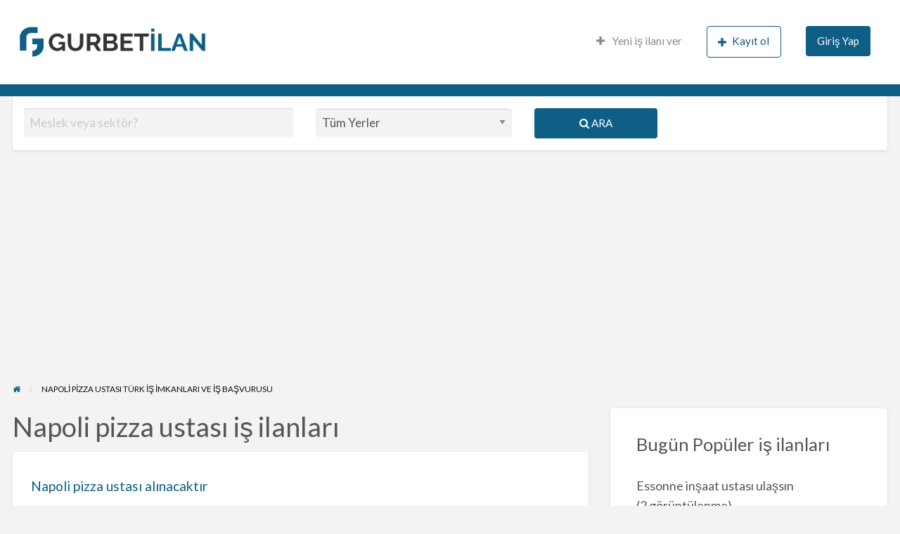

--- FILE ---
content_type: text/html; charset=UTF-8
request_url: https://www.gurbetilan.com/ad-tag/napoli-pizza-ustasi/
body_size: 10966
content:
<style type="text/css" rel="stylesheet">
.no-image{
display:none;
}
</style>

<!DOCTYPE html>
<html lang="tr" prefix="og: https://ogp.me/ns#" class="no-js">
	<head>
		<meta charset="UTF-8">
		<meta name="viewport" content="width=device-width, initial-scale=1">

		<link rel="profile" href="https://gmpg.org/xfn/11">
		<title>Napoli pizza ustası iş ilanları - Türk eleman ve iş arayanlar</title>
	
	<script async src="https://pagead2.googlesyndication.com/pagead/js/adsbygoogle.js?client=ca-pub-2561806946364518"
     crossorigin="anonymous"></script>
	 
	 <script async src="https://fundingchoicesmessages.google.com/i/pub-2561806946364518?ers=1" nonce="vJEa7SANT5LcdvkC-fXutQ"></script><script nonce="vJEa7SANT5LcdvkC-fXutQ">(function() {function signalGooglefcPresent() {if (!window.frames['googlefcPresent']) {if (document.body) {const iframe = document.createElement('iframe'); iframe.style = 'width: 0; height: 0; border: none; z-index: -1000; left: -1000px; top: -1000px;'; iframe.style.display = 'none'; iframe.name = 'googlefcPresent'; document.body.appendChild(iframe);} else {setTimeout(signalGooglefcPresent, 0);}}}signalGooglefcPresent();})();</script>
		
		<!-- Manifest added by SuperPWA - Progressive Web Apps Plugin For WordPress -->
<link rel="manifest" href="/superpwa-manifest.json">
<meta name="theme-color" content="#4769b0">
<meta name="mobile-web-app-capable" content="yes">
<meta name="apple-touch-fullscreen" content="yes">
<meta name="apple-mobile-web-app-title" content="Gurbet ilan">
<meta name="application-name" content="Gurbet ilan">
<meta name="apple-mobile-web-app-capable" content="yes">
<meta name="apple-mobile-web-app-status-bar-style" content="default">
<link rel="apple-touch-icon"  href="https://www.gurbetilan.com/wp-content/uploads/2025/01/192x.png">
<link rel="apple-touch-icon" sizes="192x192" href="https://www.gurbetilan.com/wp-content/uploads/2025/01/192x.png">
<link rel="apple-touch-startup-image" media="screen and (device-width: 320px) and (device-height: 568px) and (-webkit-device-pixel-ratio: 2) and (orientation: landscape)" href="https://www.gurbetilan.com/wp-content/uploads/superpwa-splashIcons/super_splash_screens/icon_1136x640.png"/>
<link rel="apple-touch-startup-image" media="screen and (device-width: 320px) and (device-height: 568px) and (-webkit-device-pixel-ratio: 2) and (orientation: portrait)" href="https://www.gurbetilan.com/wp-content/uploads/superpwa-splashIcons/super_splash_screens/icon_640x1136.png"/>
<link rel="apple-touch-startup-image" media="screen and (device-width: 414px) and (device-height: 896px) and (-webkit-device-pixel-ratio: 3) and (orientation: landscape)" href="https://www.gurbetilan.com/wp-content/uploads/superpwa-splashIcons/super_splash_screens/icon_2688x1242.png"/>
<link rel="apple-touch-startup-image" media="screen and (device-width: 414px) and (device-height: 896px) and (-webkit-device-pixel-ratio: 2) and (orientation: landscape)" href="https://www.gurbetilan.com/wp-content/uploads/superpwa-splashIcons/super_splash_screens/icon_1792x828.png"/>
<link rel="apple-touch-startup-image" media="screen and (device-width: 375px) and (device-height: 812px) and (-webkit-device-pixel-ratio: 3) and (orientation: portrait)" href="https://www.gurbetilan.com/wp-content/uploads/superpwa-splashIcons/super_splash_screens/icon_1125x2436.png"/>
<link rel="apple-touch-startup-image" media="screen and (device-width: 414px) and (device-height: 896px) and (-webkit-device-pixel-ratio: 2) and (orientation: portrait)" href="https://www.gurbetilan.com/wp-content/uploads/superpwa-splashIcons/super_splash_screens/icon_828x1792.png"/>
<link rel="apple-touch-startup-image" media="screen and (device-width: 375px) and (device-height: 812px) and (-webkit-device-pixel-ratio: 3) and (orientation: landscape)" href="https://www.gurbetilan.com/wp-content/uploads/superpwa-splashIcons/super_splash_screens/icon_2436x1125.png"/>
<link rel="apple-touch-startup-image" media="screen and (device-width: 414px) and (device-height: 736px) and (-webkit-device-pixel-ratio: 3) and (orientation: portrait)" href="https://www.gurbetilan.com/wp-content/uploads/superpwa-splashIcons/super_splash_screens/icon_1242x2208.png"/>
<link rel="apple-touch-startup-image" media="screen and (device-width: 414px) and (device-height: 736px) and (-webkit-device-pixel-ratio: 3) and (orientation: landscape)" href="https://www.gurbetilan.com/wp-content/uploads/superpwa-splashIcons/super_splash_screens/icon_2208x1242.png"/>
<link rel="apple-touch-startup-image" media="screen and (device-width: 375px) and (device-height: 667px) and (-webkit-device-pixel-ratio: 2) and (orientation: landscape)" href="https://www.gurbetilan.com/wp-content/uploads/superpwa-splashIcons/super_splash_screens/icon_1334x750.png"/>
<link rel="apple-touch-startup-image" media="screen and (device-width: 375px) and (device-height: 667px) and (-webkit-device-pixel-ratio: 2) and (orientation: portrait)" href="https://www.gurbetilan.com/wp-content/uploads/superpwa-splashIcons/super_splash_screens/icon_750x1334.png"/>
<link rel="apple-touch-startup-image" media="screen and (device-width: 1024px) and (device-height: 1366px) and (-webkit-device-pixel-ratio: 2) and (orientation: landscape)" href="https://www.gurbetilan.com/wp-content/uploads/superpwa-splashIcons/super_splash_screens/icon_2732x2048.png"/>
<link rel="apple-touch-startup-image" media="screen and (device-width: 1024px) and (device-height: 1366px) and (-webkit-device-pixel-ratio: 2) and (orientation: portrait)" href="https://www.gurbetilan.com/wp-content/uploads/superpwa-splashIcons/super_splash_screens/icon_2048x2732.png"/>
<link rel="apple-touch-startup-image" media="screen and (device-width: 834px) and (device-height: 1194px) and (-webkit-device-pixel-ratio: 2) and (orientation: landscape)" href="https://www.gurbetilan.com/wp-content/uploads/superpwa-splashIcons/super_splash_screens/icon_2388x1668.png"/>
<link rel="apple-touch-startup-image" media="screen and (device-width: 834px) and (device-height: 1194px) and (-webkit-device-pixel-ratio: 2) and (orientation: portrait)" href="https://www.gurbetilan.com/wp-content/uploads/superpwa-splashIcons/super_splash_screens/icon_1668x2388.png"/>
<link rel="apple-touch-startup-image" media="screen and (device-width: 834px) and (device-height: 1112px) and (-webkit-device-pixel-ratio: 2) and (orientation: landscape)" href="https://www.gurbetilan.com/wp-content/uploads/superpwa-splashIcons/super_splash_screens/icon_2224x1668.png"/>
<link rel="apple-touch-startup-image" media="screen and (device-width: 414px) and (device-height: 896px) and (-webkit-device-pixel-ratio: 3) and (orientation: portrait)" href="https://www.gurbetilan.com/wp-content/uploads/superpwa-splashIcons/super_splash_screens/icon_1242x2688.png"/>
<link rel="apple-touch-startup-image" media="screen and (device-width: 834px) and (device-height: 1112px) and (-webkit-device-pixel-ratio: 2) and (orientation: portrait)" href="https://www.gurbetilan.com/wp-content/uploads/superpwa-splashIcons/super_splash_screens/icon_1668x2224.png"/>
<link rel="apple-touch-startup-image" media="screen and (device-width: 768px) and (device-height: 1024px) and (-webkit-device-pixel-ratio: 2) and (orientation: portrait)" href="https://www.gurbetilan.com/wp-content/uploads/superpwa-splashIcons/super_splash_screens/icon_1536x2048.png"/>
<link rel="apple-touch-startup-image" media="screen and (device-width: 768px) and (device-height: 1024px) and (-webkit-device-pixel-ratio: 2) and (orientation: landscape)" href="https://www.gurbetilan.com/wp-content/uploads/superpwa-splashIcons/super_splash_screens/icon_2048x1536.png"/>
<link rel="apple-touch-startup-image" media="screen and (device-width: 390px) and (device-height: 844px) and (-webkit-device-pixel-ratio: 3) and (orientation: portrait)" href="https://www.gurbetilan.com/wp-content/uploads/superpwa-splashIcons/super_splash_screens/icon_1170x2532.png"/>
<link rel="apple-touch-startup-image" media="screen and (device-width: 844px) and (device-height: 390px) and (-webkit-device-pixel-ratio: 3) and (orientation: landscape)" href="https://www.gurbetilan.com/wp-content/uploads/superpwa-splashIcons/super_splash_screens/icon_2532x1170.png"/>
<link rel="apple-touch-startup-image" media="screen and (device-width: 926px) and (device-height: 428px) and (-webkit-device-pixel-ratio: 3) and (orientation: landscape)" href="https://www.gurbetilan.com/wp-content/uploads/superpwa-splashIcons/super_splash_screens/icon_2778x1284.png"/>
<link rel="apple-touch-startup-image" media="screen and (device-width: 428px) and (device-height: 926px) and (-webkit-device-pixel-ratio: 3) and (orientation: portrait)" href="https://www.gurbetilan.com/wp-content/uploads/superpwa-splashIcons/super_splash_screens/icon_2532x1170.png"/>
<link rel="apple-touch-startup-image" media="screen and (device-width: 852px) and (device-height: 393px) and (-webkit-device-pixel-ratio: 3) and (orientation: landscape)" href="https://www.gurbetilan.com/wp-content/uploads/superpwa-splashIcons/super_splash_screens/icon_2556x1179.png"/>
<link rel="apple-touch-startup-image" media="screen and (device-width: 393px) and (device-height: 852px) and (-webkit-device-pixel-ratio: 3) and (orientation: portrait)" href="https://www.gurbetilan.com/wp-content/uploads/superpwa-splashIcons/super_splash_screens/icon_1179x2556.png"/>
<link rel="apple-touch-startup-image" media="screen and (device-width: 932px) and (device-height: 430px) and (-webkit-device-pixel-ratio: 3) and (orientation: landscape)" href="https://www.gurbetilan.com/wp-content/uploads/superpwa-splashIcons/super_splash_screens/icon_2796x1290.png"/>
<link rel="apple-touch-startup-image" media="screen and (device-width: 430px) and (device-height: 932px) and (-webkit-device-pixel-ratio: 3) and (orientation: portrait)" href="https://www.gurbetilan.com/wp-content/uploads/superpwa-splashIcons/super_splash_screens/icon_1290x2796.png"/>
<!-- / SuperPWA.com -->
	<style>img:is([sizes="auto" i], [sizes^="auto," i]) { contain-intrinsic-size: 3000px 1500px }</style>
	
<!-- Rank Math&#039;a Göre Arama Motoru Optimizasyonu - https://rankmath.com/ -->
<meta name="robots" content="follow, index, max-snippet:-1, max-video-preview:-1, max-image-preview:large"/>
<link rel="canonical" href="https://www.gurbetilan.com/ad-tag/napoli-pizza-ustasi/" />
<meta property="og:locale" content="tr_TR" />
<meta property="og:type" content="article" />
<meta property="og:title" content="Napoli pizza ustası iş ilanları - Türk eleman ve iş arayanlar" />
<meta property="og:url" content="https://www.gurbetilan.com/ad-tag/napoli-pizza-ustasi/" />
<meta property="og:site_name" content="Gurbetilan.com - Gurbette Türkçe iş ilanları" />
<meta property="article:publisher" content="https://www.facebook.com/gurbetilancom" />
<meta property="og:image" content="https://www.gurbetilan.com/wp-content/uploads/2025/01/sosyalmedya-gurbet.png" />
<meta property="og:image:secure_url" content="https://www.gurbetilan.com/wp-content/uploads/2025/01/sosyalmedya-gurbet.png" />
<meta property="og:image:width" content="1200" />
<meta property="og:image:height" content="630" />
<meta property="og:image:alt" content="yurtdışı iş ilanları" />
<meta property="og:image:type" content="image/png" />
<meta name="twitter:card" content="summary_large_image" />
<meta name="twitter:title" content="Napoli pizza ustası iş ilanları - Türk eleman ve iş arayanlar" />
<meta name="twitter:site" content="@gurbetilancom" />
<meta name="twitter:image" content="https://www.gurbetilan.com/wp-content/uploads/2025/01/sosyalmedya-gurbet.png" />
<script type="application/ld+json" class="rank-math-schema">{"@context":"https://schema.org","@graph":[{"@type":"Organization","@id":"https://www.gurbetilan.com/#organization","name":"Gurbet ilan","sameAs":["https://www.facebook.com/gurbetilancom","https://twitter.com/gurbetilancom"]},{"@type":"WebSite","@id":"https://www.gurbetilan.com/#website","url":"https://www.gurbetilan.com","name":"Gurbetilan.com - Gurbette T\u00fcrk\u00e7e i\u015f ilanlar\u0131","alternateName":"Gurbetilan","publisher":{"@id":"https://www.gurbetilan.com/#organization"},"inLanguage":"tr"},{"@type":"CollectionPage","@id":"https://www.gurbetilan.com/ad-tag/napoli-pizza-ustasi/#webpage","url":"https://www.gurbetilan.com/ad-tag/napoli-pizza-ustasi/","name":"Napoli pizza ustas\u0131 i\u015f ilanlar\u0131 - T\u00fcrk eleman ve i\u015f arayanlar","isPartOf":{"@id":"https://www.gurbetilan.com/#website"},"inLanguage":"tr"}]}</script>
<!-- /Rank Math WordPress SEO eklentisi -->

<link rel='dns-prefetch' href='//fonts.googleapis.com' />
<link rel='dns-prefetch' href='//fonts.gstatic.com' />
<link rel='dns-prefetch' href='//ajax.googleapis.com' />
<link rel='dns-prefetch' href='//apis.google.com' />
<link rel='dns-prefetch' href='//google-analytics.com' />
<link rel='dns-prefetch' href='//www.googletagmanager.com' />
		<link rel="preload" href="https://www.gurbetilan.com/wp-content/themes/classipress4/theme-framework/lib/font-awesome/fonts/fontawesome-webfont.woff2?v=4.7.0" as="font" type="font/woff2" crossorigin="anonymous">
		
<link rel='stylesheet' id='wp-block-library-css' href='https://www.gurbetilan.com/wp-includes/css/dist/block-library/style.min.css' type='text/css' media='all' />
<style id='classic-theme-styles-inline-css' type='text/css'>
/*! This file is auto-generated */
.wp-block-button__link{color:#fff;background-color:#32373c;border-radius:9999px;box-shadow:none;text-decoration:none;padding:calc(.667em + 2px) calc(1.333em + 2px);font-size:1.125em}.wp-block-file__button{background:#32373c;color:#fff;text-decoration:none}
</style>
<style id='global-styles-inline-css' type='text/css'>
:root{--wp--preset--aspect-ratio--square: 1;--wp--preset--aspect-ratio--4-3: 4/3;--wp--preset--aspect-ratio--3-4: 3/4;--wp--preset--aspect-ratio--3-2: 3/2;--wp--preset--aspect-ratio--2-3: 2/3;--wp--preset--aspect-ratio--16-9: 16/9;--wp--preset--aspect-ratio--9-16: 9/16;--wp--preset--color--black: #000000;--wp--preset--color--cyan-bluish-gray: #abb8c3;--wp--preset--color--white: #ffffff;--wp--preset--color--pale-pink: #f78da7;--wp--preset--color--vivid-red: #cf2e2e;--wp--preset--color--luminous-vivid-orange: #ff6900;--wp--preset--color--luminous-vivid-amber: #fcb900;--wp--preset--color--light-green-cyan: #7bdcb5;--wp--preset--color--vivid-green-cyan: #00d084;--wp--preset--color--pale-cyan-blue: #8ed1fc;--wp--preset--color--vivid-cyan-blue: #0693e3;--wp--preset--color--vivid-purple: #9b51e0;--wp--preset--gradient--vivid-cyan-blue-to-vivid-purple: linear-gradient(135deg,rgba(6,147,227,1) 0%,rgb(155,81,224) 100%);--wp--preset--gradient--light-green-cyan-to-vivid-green-cyan: linear-gradient(135deg,rgb(122,220,180) 0%,rgb(0,208,130) 100%);--wp--preset--gradient--luminous-vivid-amber-to-luminous-vivid-orange: linear-gradient(135deg,rgba(252,185,0,1) 0%,rgba(255,105,0,1) 100%);--wp--preset--gradient--luminous-vivid-orange-to-vivid-red: linear-gradient(135deg,rgba(255,105,0,1) 0%,rgb(207,46,46) 100%);--wp--preset--gradient--very-light-gray-to-cyan-bluish-gray: linear-gradient(135deg,rgb(238,238,238) 0%,rgb(169,184,195) 100%);--wp--preset--gradient--cool-to-warm-spectrum: linear-gradient(135deg,rgb(74,234,220) 0%,rgb(151,120,209) 20%,rgb(207,42,186) 40%,rgb(238,44,130) 60%,rgb(251,105,98) 80%,rgb(254,248,76) 100%);--wp--preset--gradient--blush-light-purple: linear-gradient(135deg,rgb(255,206,236) 0%,rgb(152,150,240) 100%);--wp--preset--gradient--blush-bordeaux: linear-gradient(135deg,rgb(254,205,165) 0%,rgb(254,45,45) 50%,rgb(107,0,62) 100%);--wp--preset--gradient--luminous-dusk: linear-gradient(135deg,rgb(255,203,112) 0%,rgb(199,81,192) 50%,rgb(65,88,208) 100%);--wp--preset--gradient--pale-ocean: linear-gradient(135deg,rgb(255,245,203) 0%,rgb(182,227,212) 50%,rgb(51,167,181) 100%);--wp--preset--gradient--electric-grass: linear-gradient(135deg,rgb(202,248,128) 0%,rgb(113,206,126) 100%);--wp--preset--gradient--midnight: linear-gradient(135deg,rgb(2,3,129) 0%,rgb(40,116,252) 100%);--wp--preset--font-size--small: 13px;--wp--preset--font-size--medium: 20px;--wp--preset--font-size--large: 36px;--wp--preset--font-size--x-large: 42px;--wp--preset--spacing--20: 0.44rem;--wp--preset--spacing--30: 0.67rem;--wp--preset--spacing--40: 1rem;--wp--preset--spacing--50: 1.5rem;--wp--preset--spacing--60: 2.25rem;--wp--preset--spacing--70: 3.38rem;--wp--preset--spacing--80: 5.06rem;--wp--preset--shadow--natural: 6px 6px 9px rgba(0, 0, 0, 0.2);--wp--preset--shadow--deep: 12px 12px 50px rgba(0, 0, 0, 0.4);--wp--preset--shadow--sharp: 6px 6px 0px rgba(0, 0, 0, 0.2);--wp--preset--shadow--outlined: 6px 6px 0px -3px rgba(255, 255, 255, 1), 6px 6px rgba(0, 0, 0, 1);--wp--preset--shadow--crisp: 6px 6px 0px rgba(0, 0, 0, 1);}:where(.is-layout-flex){gap: 0.5em;}:where(.is-layout-grid){gap: 0.5em;}body .is-layout-flex{display: flex;}.is-layout-flex{flex-wrap: wrap;align-items: center;}.is-layout-flex > :is(*, div){margin: 0;}body .is-layout-grid{display: grid;}.is-layout-grid > :is(*, div){margin: 0;}:where(.wp-block-columns.is-layout-flex){gap: 2em;}:where(.wp-block-columns.is-layout-grid){gap: 2em;}:where(.wp-block-post-template.is-layout-flex){gap: 1.25em;}:where(.wp-block-post-template.is-layout-grid){gap: 1.25em;}.has-black-color{color: var(--wp--preset--color--black) !important;}.has-cyan-bluish-gray-color{color: var(--wp--preset--color--cyan-bluish-gray) !important;}.has-white-color{color: var(--wp--preset--color--white) !important;}.has-pale-pink-color{color: var(--wp--preset--color--pale-pink) !important;}.has-vivid-red-color{color: var(--wp--preset--color--vivid-red) !important;}.has-luminous-vivid-orange-color{color: var(--wp--preset--color--luminous-vivid-orange) !important;}.has-luminous-vivid-amber-color{color: var(--wp--preset--color--luminous-vivid-amber) !important;}.has-light-green-cyan-color{color: var(--wp--preset--color--light-green-cyan) !important;}.has-vivid-green-cyan-color{color: var(--wp--preset--color--vivid-green-cyan) !important;}.has-pale-cyan-blue-color{color: var(--wp--preset--color--pale-cyan-blue) !important;}.has-vivid-cyan-blue-color{color: var(--wp--preset--color--vivid-cyan-blue) !important;}.has-vivid-purple-color{color: var(--wp--preset--color--vivid-purple) !important;}.has-black-background-color{background-color: var(--wp--preset--color--black) !important;}.has-cyan-bluish-gray-background-color{background-color: var(--wp--preset--color--cyan-bluish-gray) !important;}.has-white-background-color{background-color: var(--wp--preset--color--white) !important;}.has-pale-pink-background-color{background-color: var(--wp--preset--color--pale-pink) !important;}.has-vivid-red-background-color{background-color: var(--wp--preset--color--vivid-red) !important;}.has-luminous-vivid-orange-background-color{background-color: var(--wp--preset--color--luminous-vivid-orange) !important;}.has-luminous-vivid-amber-background-color{background-color: var(--wp--preset--color--luminous-vivid-amber) !important;}.has-light-green-cyan-background-color{background-color: var(--wp--preset--color--light-green-cyan) !important;}.has-vivid-green-cyan-background-color{background-color: var(--wp--preset--color--vivid-green-cyan) !important;}.has-pale-cyan-blue-background-color{background-color: var(--wp--preset--color--pale-cyan-blue) !important;}.has-vivid-cyan-blue-background-color{background-color: var(--wp--preset--color--vivid-cyan-blue) !important;}.has-vivid-purple-background-color{background-color: var(--wp--preset--color--vivid-purple) !important;}.has-black-border-color{border-color: var(--wp--preset--color--black) !important;}.has-cyan-bluish-gray-border-color{border-color: var(--wp--preset--color--cyan-bluish-gray) !important;}.has-white-border-color{border-color: var(--wp--preset--color--white) !important;}.has-pale-pink-border-color{border-color: var(--wp--preset--color--pale-pink) !important;}.has-vivid-red-border-color{border-color: var(--wp--preset--color--vivid-red) !important;}.has-luminous-vivid-orange-border-color{border-color: var(--wp--preset--color--luminous-vivid-orange) !important;}.has-luminous-vivid-amber-border-color{border-color: var(--wp--preset--color--luminous-vivid-amber) !important;}.has-light-green-cyan-border-color{border-color: var(--wp--preset--color--light-green-cyan) !important;}.has-vivid-green-cyan-border-color{border-color: var(--wp--preset--color--vivid-green-cyan) !important;}.has-pale-cyan-blue-border-color{border-color: var(--wp--preset--color--pale-cyan-blue) !important;}.has-vivid-cyan-blue-border-color{border-color: var(--wp--preset--color--vivid-cyan-blue) !important;}.has-vivid-purple-border-color{border-color: var(--wp--preset--color--vivid-purple) !important;}.has-vivid-cyan-blue-to-vivid-purple-gradient-background{background: var(--wp--preset--gradient--vivid-cyan-blue-to-vivid-purple) !important;}.has-light-green-cyan-to-vivid-green-cyan-gradient-background{background: var(--wp--preset--gradient--light-green-cyan-to-vivid-green-cyan) !important;}.has-luminous-vivid-amber-to-luminous-vivid-orange-gradient-background{background: var(--wp--preset--gradient--luminous-vivid-amber-to-luminous-vivid-orange) !important;}.has-luminous-vivid-orange-to-vivid-red-gradient-background{background: var(--wp--preset--gradient--luminous-vivid-orange-to-vivid-red) !important;}.has-very-light-gray-to-cyan-bluish-gray-gradient-background{background: var(--wp--preset--gradient--very-light-gray-to-cyan-bluish-gray) !important;}.has-cool-to-warm-spectrum-gradient-background{background: var(--wp--preset--gradient--cool-to-warm-spectrum) !important;}.has-blush-light-purple-gradient-background{background: var(--wp--preset--gradient--blush-light-purple) !important;}.has-blush-bordeaux-gradient-background{background: var(--wp--preset--gradient--blush-bordeaux) !important;}.has-luminous-dusk-gradient-background{background: var(--wp--preset--gradient--luminous-dusk) !important;}.has-pale-ocean-gradient-background{background: var(--wp--preset--gradient--pale-ocean) !important;}.has-electric-grass-gradient-background{background: var(--wp--preset--gradient--electric-grass) !important;}.has-midnight-gradient-background{background: var(--wp--preset--gradient--midnight) !important;}.has-small-font-size{font-size: var(--wp--preset--font-size--small) !important;}.has-medium-font-size{font-size: var(--wp--preset--font-size--medium) !important;}.has-large-font-size{font-size: var(--wp--preset--font-size--large) !important;}.has-x-large-font-size{font-size: var(--wp--preset--font-size--x-large) !important;}
:where(.wp-block-post-template.is-layout-flex){gap: 1.25em;}:where(.wp-block-post-template.is-layout-grid){gap: 1.25em;}
:where(.wp-block-columns.is-layout-flex){gap: 2em;}:where(.wp-block-columns.is-layout-grid){gap: 2em;}
:root :where(.wp-block-pullquote){font-size: 1.5em;line-height: 1.6;}
</style>
<link rel='stylesheet' id='foundation-css' href='https://www.gurbetilan.com/wp-content/themes/classipress4/assets/css/foundation.min.css' type='text/css' media='all' />
<link rel='stylesheet' id='at-main-css' href='https://www.gurbetilan.com/wp-content/themes/classipress4/assets/css/style.min.css' type='text/css' media='all' />
<style id='at-main-inline-css' type='text/css'>

		/* ClassiPress Header Background Color */
		.header #top-bar-primary {
			background-color: #ffffff;
		}
		.header #top-bar-primary {
			border-bottom: 1px solid #f2f2f2;
		}
	

		/* ClassiPress Primary Header Text Color */
		#top-bar-primary {
			color: #8A8A8A;
		}
	

		/* ClassiPress Footer Background Color */
		#footer {
			background-color: #383838;
		}
	

		/* ClassiPress Header Height */
		.header #top-bar-primary {
			padding-top: 1.5rem;
			padding-bottom: 1.5rem;
		}
	

		/* Header Site Title */
		.header .site-title {
			clip: rect(1px, 1px, 1px, 1px);
			position: absolute;
		}
	

		/* Header Site Tagline */
		.header .site-description {
			clip: rect(1px, 1px, 1px, 1px);
			position: absolute;
		}
	
</style>
<link rel='stylesheet' id='cp-bump-ad-style-css' href='https://www.gurbetilan.com/wp-content/plugins/classipress-bump-ad/style.css' type='text/css' media='all' />
<link rel='stylesheet' id='stripe-handler-ng-style-css' href='https://www.gurbetilan.com/wp-content/plugins/stripe-payments/public/assets/css/public.css' type='text/css' media='all' />
<link rel='stylesheet' id='slick-css' href='https://www.gurbetilan.com/wp-content/themes/classipress4/assets/js/lib/slick/slick.min.css' type='text/css' media='all' />
<link rel='stylesheet' id='slick-theme-css' href='https://www.gurbetilan.com/wp-content/themes/classipress4/assets/js/lib/slick/slick-theme.min.css' type='text/css' media='all' />
<link rel='stylesheet' id='font-awesome-css' href='https://www.gurbetilan.com/wp-content/themes/classipress4/theme-framework/lib/font-awesome/css/font-awesome.min.css' type='text/css' media='all' />
<link rel='stylesheet' id='google-fonts-css' href='//fonts.googleapis.com/css?family=Roboto%3A400%2C500%7CSanchez%7CLato%3A400%2C900' type='text/css' media='all' />
<link rel='stylesheet' id='ecpm_paf_custom_style-css' href='https://www.gurbetilan.com/wp-content/plugins/paid-ad-features/css/ecpm-paf-custom.css' type='text/css' media='all' />
<script type="text/javascript" id="jquery-core-js-extra">
/* <![CDATA[ */
var AppThemes = {"ajaxurl":"\/wp-admin\/admin-ajax.php","current_url":"https:\/\/www.gurbetilan.com\/ad-tag\/napoli-pizza-ustasi\/"};
/* ]]> */
</script>
<script type="text/javascript" src="https://www.gurbetilan.com/wp-includes/js/jquery/jquery.min.js" id="jquery-core-js"></script>
<script type="text/javascript" src="https://www.gurbetilan.com/wp-includes/js/jquery/jquery-migrate.min.js" id="jquery-migrate-js"></script>
<script type="text/javascript" id="jquery-js-after">
/* <![CDATA[ */
var AppThemes = {"ajaxurl":"\/wp-admin\/admin-ajax.php","current_url":"https:\/\/www.gurbetilan.com\/ad-tag\/napoli-pizza-ustasi\/"};
/* ]]> */
</script>
<script type="text/javascript" id="cp-bump-ad-script-js-extra">
/* <![CDATA[ */
var cp_bump_ad = {"ajaxurl":"\/wp-admin\/admin-ajax.php","errbump":"Bir hata olu\u015ftu.","okbump":"\u0130lan yukar\u0131 ta\u015f\u0131nd\u0131!","countbump":"Y\u00fckseltilen ilanlar: "};
/* ]]> */
</script>
<script type="text/javascript" src="https://www.gurbetilan.com/wp-content/plugins/classipress-bump-ad/script.js" id="cp-bump-ad-script-js"></script>
<link rel="https://api.w.org/" href="https://www.gurbetilan.com/wp-json/" /><link rel="alternate" title="JSON" type="application/json" href="https://www.gurbetilan.com/wp-json/wp/v2/ad_tag/8539" />
	<meta name="generator" content="ClassiPress 4.2.8" />
<link rel="alternate" type="application/rss+xml" title="RSS 2.0" href="https://www.gurbetilan.com/feed/?post_type=ad_listing">
<meta property="og:type" content="website" />
<meta property="og:locale" content="tr_TR" />
<meta property="og:site_name" content="Gurbetilan.com - Gurbette Türkçe iş ilanları" />
<meta property="og:image" content="https://www.gurbetilan.com/wp-content/themes/classipress4/assets/images/admin/cp_logo_black.png" />
<meta property="og:url" content="https://www.gurbetilan.com/ad-tag/napoli-pizza-ustasi/" />
<meta property="og:title" content="Napoli pizza ustası" />
<link rel="icon" href="https://www.gurbetilan.com/wp-content/uploads/2025/01/icon-50x50.png" sizes="32x32" />
<link rel="icon" href="https://www.gurbetilan.com/wp-content/uploads/2025/01/icon-250x250.png" sizes="192x192" />
<meta name="msapplication-TileImage" content="https://www.gurbetilan.com/wp-content/uploads/2025/01/icon.png" />
	</head>

	<body class="archive tax-ad_tag term-napoli-pizza-ustasi term-8539 custom-background wp-custom-logo wp-theme-classipress4 theme-blue">

		
		<div class="off-canvas-wrapper">

			<div class="off-canvas-wrapper-inner" data-off-canvas-wrapper>

				
				<div id="content" class="off-canvas-content" data-off-canvas-content>

					
										
<header class="header" role="banner">

	
<div class="custom-header">

		<div class="custom-header-media">

			
		</div>

</div><!-- .custom-header -->

	<div id="first-top-bar" class="top-bar" role="navigation">

	<div class="row column">

	</div><!-- .row -->

</div><!-- .top-bar -->

	<div id="top-bar-primary" class="top-bar" role="navigation">

	<div class="row column">

		<div class="primary-header-wrap">

			<div class="site-branding">

				<a href="https://www.gurbetilan.com/" class="custom-logo-link" rel="home"><img width="380" height="70" src="https://www.gurbetilan.com/wp-content/uploads/2025/01/gurbetilan-logo.png" class="custom-logo" alt="gurbetilan yeni logo" decoding="async" srcset="https://www.gurbetilan.com/wp-content/uploads/2025/01/gurbetilan-logo.png 380w, https://www.gurbetilan.com/wp-content/uploads/2025/01/gurbetilan-logo-200x37.png 200w, https://www.gurbetilan.com/wp-content/uploads/2025/01/gurbetilan-logo-50x9.png 50w" sizes="(max-width: 380px) 100vw, 380px" /></a>
					<span class="h1 site-title">
						<a href="https://www.gurbetilan.com/" title="Gurbetilan.com &#8211; Gurbette Türkçe iş ilanları" rel="home">
							Gurbetilan.com &#8211; Gurbette Türkçe iş ilanları						</a>
					</span>

				
				<p class="site-description"></p>

			</div><!-- .site-branding -->

			<div class="top-bar-left">

				
				
			</div>

			<nav class="top-bar-right"><ul id="menu-top-bar" class="menu medium-horizontal vertical" data-responsive-menu="accordion medium-dropdown" data-close-on-click-inside="false"><li id="menu-item-20417" class="menu-item menu-item-type-post_type menu-item-object-page menu-item-20417"><a href="https://www.gurbetilan.com/is-ilani-ver/"><i class="fa fa-plus"></i> Yeni iş ilanı ver</a></li>
<li id="menu-item-20418" class="menu-item menu-item-type-custom menu-item-object-custom menu-item-has-children menu-item-20418">
<ul class="vertical menu">
	<li id="menu-item-20419" class="menu-item menu-item-type-post_type menu-item-object-page menu-item-20419"><a href="https://www.gurbetilan.com/panel/"><i class="fa fa-list" aria-hidden="true"></i> Panel</a></li>
	<li id="menu-item-20450" class="menu-item menu-item-type-post_type menu-item-object-page menu-item-20450"><a href="https://www.gurbetilan.com/parola-sifirlama/"><i class="fa fa-user" aria-hidden="true"></i> Şifre sıfırlama</a></li>
	<li id="menu-item-20421" class="menu-item menu-item-type-custom menu-item-object-custom menu-item-20421"></li>
	<li id="menu-item-20422" class="menu-item menu-item-type-custom menu-item-object-custom menu-item-20422"></li>
</ul>
</li>
<li id="menu-item-20423" class="menu-item menu-item-type-custom menu-item-object-custom menu-item-20423"><a href="https://www.gurbetilan.com/uye-ol/"><button class="button hollow"><i class="fa fa-plus"></i>Kayıt ol</button></a></li>
<li id="menu-item-20424" class="menu-item menu-item-type-custom menu-item-object-custom menu-item-20424"><a href="https://www.gurbetilan.com/giris/?redirect_to=https%3A%2F%2Fwww.gurbetilan.com%2Fads%2Fnapoli-pizza-ustasi-alinacaktir%2F"><button class="button">Giriş Yap</button></a></li>
</ul></nav>
		</div><!-- .primary-header-wrap -->

	</div><!-- .row -->

</div><!-- .top-bar -->

	<nav id="top-bar-secondary" class="top-bar" role="navigation">

	<div class="row">

		
	</div><!-- .row -->

</nav><!-- .top-bar -->

	<!-- off-canvas title bar -->
<div class="title-bar" data-responsive-toggle="wide-menu" data-hide-for="medium">
<div align="center">
<a title="Gurbetilan anasayfasına dön yeni iş ilanlarını incele" class="site-logo" href="https://www.gurbetilan.com/">
<img src="https://www.gurbetilan.com/wp-content/uploads/logo-mobile.png" class="header-logo" width="380" height="70" alt="Yurtdışı iş ilanları" /></a>
<div style="margin-top:20px;">
			<strong>
						» <a href="https://www.gurbetilan.com/uye-ol/">Kayıt ol</a> &nbsp;&nbsp;&nbsp;
			
			&nbsp;» <a href="https://www.gurbetilan.com/giris/">Giriş yap</a> </strong>

		</div>
</div>
</div>

</header> <!-- .header -->
					
					
<section id="searchbar" class="row column">
	<div class="column content-wrap">
		<form method="get" class="search-form" action="https://www.gurbetilan.com/ads/" role="search">

	<div class="row">

		<div class="search-keywords-wrap medium-4 columns">
			<input name="s" type="search" id="search_keywords" class="search_keywords" value="" placeholder="Meslek veya sektör?" />
		</div>

		
		
		<div class="search-category-wrap medium-3 columns">
			<select  name='scat' id='scat' class='searchbar' tabindex="2">
	<option value='0' selected='selected'>Tüm Yerler</option>
	<option class="level-0" value="8703">Amerika</option>
	<option class="level-0" value="204">Avustralya</option>
	<option class="level-0" value="24">Avusturya</option>
	<option class="level-0" value="2107">Belarus</option>
	<option class="level-0" value="32">Belçika</option>
	<option class="level-0" value="3424">Çekya</option>
	<option class="level-0" value="36">Danimarka</option>
	<option class="level-0" value="2109">Finlandiya</option>
	<option class="level-0" value="39">Fransa</option>
	<option class="level-0" value="3420">Güney Kore</option>
	<option class="level-0" value="41">Hollanda</option>
	<option class="level-0" value="42">İngiltere</option>
	<option class="level-0" value="716">İrlanda</option>
	<option class="level-0" value="1828">İspanya</option>
	<option class="level-0" value="44">İsveç</option>
	<option class="level-0" value="77">İsviçre</option>
	<option class="level-0" value="45">İtalya</option>
	<option class="level-0" value="2105">İzlanda</option>
	<option class="level-0" value="1826">Japonya</option>
	<option class="level-0" value="205">Kanada</option>
	<option class="level-0" value="52">Norveç</option>
	<option class="level-0" value="1825">Polonya</option>
	<option class="level-0" value="2106">Portekiz</option>
	<option class="level-0" value="1827">Rusya</option>
</select>
		</div>

		<div class="search-button-wrap medium-2 columns">
			<button type="submit" class="button expanded">
				<i class="fa fa-search" aria-hidden="true"></i>
				ARA			</button>
		</div>
		
		<input type="hidden" name="lat" value="0">
		<input type="hidden" name="lng" value="0">
		<input type="hidden" name="radius" value="50">
		<input type="hidden" name="st" value="ad_listing">

	</div> <!-- .row -->

</form>
	</div>
</section>

<div style="margin-top:15px" align="center">
<style>
.GIHEADER { width: 300px; height: 250px; }
@media (min-width: 468px) { .GIHEADER { width: 468px; height: 60px; } }
@media (min-width: 728px) { .GIHEADER { width: 728px; height: 90px; } }
@media (min-width: 1250px) { .GIHEADER { width: 1200px; height: 250px; } }
</style>
<!-- GIHEADER -->
<ins class="adsbygoogle GIHEADER"
     style="display:block"
     data-ad-client="ca-pub-2561806946364518"
     data-ad-slot="6905597192"
	 data-ad-format="auto"
	 data-full-width-responsive="true"></ins>
<script>
     (adsbygoogle = window.adsbygoogle || []).push({});
</script>
</div>

<div id="primary" class="content-area row">

	<div class="columns">

		

<div id="breadcrumb" class="row columns">

	<nav role="navigation" aria-label="Breadcrumbs" class="breadcrumb-trail" itemprop="breadcrumb"><ul class="trail-items breadcrumbs" itemscope itemtype="https://schema.org/BreadcrumbList"><meta name="numberOfItems" content="2" /><meta name="itemListOrder" content="Ascending" /><li itemprop="itemListElement" itemscope itemtype="https://schema.org/ListItem" class="trail-item trail-begin"><a href="https://www.gurbetilan.com/" rel="home" itemprop="item"><span itemprop="name"><span aria-hidden="true" style="display: none;">Anasayfa</span><i class="fa fa-home"></i></span></a><meta itemprop="position" content="1" /></li>
  <li itemprop="itemListElement" itemscope itemtype="https://schema.org/ListItem" class="trail-item trail-end"><span itemprop="name">Napoli pizza ustası Türk iş imkanları ve iş başvurusu</span><meta itemprop="position" content="2" /></li></ul></nav>
</div>


	</div>

	
	<main id="main" class="site-main m-large-8 columns" role="main">
		<section>

			
<header class="page-header row columns">
	
	<h1>
		Napoli pizza ustası iş ilanları	</h1>
	</header><!-- .page-header -->


				<div class="row small-up-1 medium-up-12 list-view listing-wrap">

				
					<div class="column">

						
						
<article id="post-19910" class="listing-item listing-map-data content-wrap display-list  post-19910 ad_listing type-ad_listing status-publish hentry ad_cat-italya ad_tag-campania-pizza-ustasi ad_tag-italya-full-time ad_tag-italya-pizza-ustasi ad_tag-napoli ad_tag-napoli-pizza-ustasi" data-id="19910" data-title="Napoli pizza ustası alınacaktır" data-permalink="https://www.gurbetilan.com/ads/napoli-pizza-ustasi-alinacaktir/" data-address=" Napoli   " data-image="https://www.gurbetilan.com/wp-content/themes/classipress4/assets/images/placeholder.png" role="article">

	<div class="row">

		<div class="small-12 medium-5 columns">

			<a class="entry-thumbnail" href="https://www.gurbetilan.com/ads/napoli-pizza-ustasi-alinacaktir/" aria-label="Thumbnail image for Napoli pizza ustası alınacaktır" aria-hidden="true">
				<div style="" class="item-cover entry-cover no-image">
					<span class="screen-reader-text">Napoli pizza ustası alınacaktır</span>
				</div>
			</a>

		</div> <!-- .columns -->

		<div class="small-12 medium-7 columns">

			<div class="content-inner">

				<header class="entry-header">
					<h2 class="h4 entry-title"><a href="https://www.gurbetilan.com/ads/napoli-pizza-ustasi-alinacaktir/" title="Napoli pizza ustası alınacaktır" rel="bookmark">Napoli pizza ustası alınacaktır</a></h2>				</header>

				<div class="entry-header">

					<div class="listing-meta">
							<ul class="meta-list list-inline">
		<li class="listing-cat fa-icon fa-list-ul"><a href="https://www.gurbetilan.com/is-ilanlari/italya/" rel="tag">İtalya</a></li>
											</ul><!-- .meta-list -->

					</div>

				</div> <!-- .entry-content -->

				<div class="entry-content subheader">

					Dükkanımıza pizza ustası alınacaktır. Pizza pişirim ve sunum işlemlerimizi gerçekleştirecek, Campania bölgesinde ikamet eden. Alanında en az 4 yıl iş deneyimi bulunan, Campania bölgesinde ikamet <a class="moretag" href="https://www.gurbetilan.com/ads/napoli-pizza-ustasi-alinacaktir/">[&hellip;]</a>
				</div> <!-- .entry-content -->

				<footer class="entry-footer">

						<span class="stats">159 toplam görülme, 0 bugün</span>

				</footer> <!-- .entry-content -->

			</div> <!-- .content-inner -->

		</div> <!-- .columns -->

	</div> <!-- .row -->

</article>

						
					</div> <!-- .column -->

				
				</div> <!-- .row -->

				
		</section>
	</main>

	
<div id="sidebar" class="m-large-4 columns" role="complementary">
	
	
	<aside id="top_ads-8" class="widget widget-top-ads-today"><h3 class="widget-title">Bugün Popüler iş ilanları</h3><ul class="pop"><li><a href="https://www.gurbetilan.com/ads/essonne-insaat-ustasi-ulassin/">Essonne inşaat ustası ulaşsın</a> (2&nbsp;görüntülenme)</li><li><a href="https://www.gurbetilan.com/ads/metz-insaat-ustasi-araniyor/">Metz inşaat ustası aranıyor</a> (2&nbsp;görüntülenme)</li><li><a href="https://www.gurbetilan.com/ads/picardie-kurye-aranmaktadir/">Picardie kurye aranmaktadır</a> (2&nbsp;görüntülenme)</li><li><a href="https://www.gurbetilan.com/ads/melun-asci-aramaktayim/">Melun aşçı aramaktayım</a> (2&nbsp;görüntülenme)</li><li><a href="https://www.gurbetilan.com/ads/marsilya-insaat-ustasi-ariyoruz/">Marsilya inşaat ustası arıyoruz</a> (2&nbsp;görüntülenme)</li><li><a href="https://www.gurbetilan.com/ads/grand-est-kebap-ustasi-ulassin/">Grand Est kebap ustası ulaşsın</a> (2&nbsp;görüntülenme)</li><li><a href="https://www.gurbetilan.com/ads/orne-berber-araniyor/">Orne berber aranıyor</a> (2&nbsp;görüntülenme)</li><li><a href="https://www.gurbetilan.com/ads/albertville-insaat-ustasi-aramaktayiz/">Albertville inşaat ustası aramaktayız</a> (2&nbsp;görüntülenme)</li><li><a href="https://www.gurbetilan.com/ads/mulhouse-kurye-aranmaktadir/">Mulhouse kurye aranmaktadır</a> (2&nbsp;görüntülenme)</li><li><a href="https://www.gurbetilan.com/ads/meaux-sekreter-aranmaktadir/">Meaux sekreter aranmaktadır</a> (2&nbsp;görüntülenme)</li><li><a href="https://www.gurbetilan.com/ads/eure-insaat-ustasi-aramaktayiz/">Eure inşaat ustası aramaktayız</a> (2&nbsp;görüntülenme)</li><li><a href="https://www.gurbetilan.com/ads/dijon-insaat-ustasi-alinacaktir/">Dijon inşaat ustası alınacaktır</a> (2&nbsp;görüntülenme)</li><li><a href="https://www.gurbetilan.com/ads/le-havre-pizza-ustasi-ulassin/">Le Havre pizza ustası ulaşsın</a> (2&nbsp;görüntülenme)</li><li><a href="https://www.gurbetilan.com/ads/tecrubeli-berber-araniyor/">Tecrübeli berber aranıyor</a> (2&nbsp;görüntülenme)</li><li><a href="https://www.gurbetilan.com/ads/paris-kasiyer-is-arkadasi-ariyoruz/">Paris kasiyer iş arkadaşı arıyoruz</a> (2&nbsp;görüntülenme)</li></ul></aside><aside id="cp_recent_posts-3" class="widget widget_cp_recent_posts"><h3 class="widget-title">Blog</h3>

<ul class="from-blog">

	
		
			<li>

									<div class="post-thumb">
											</div>
				
				<a class="entry-title" href="https://www.gurbetilan.com/avustralyada-muhendis-maaslari-ve-is-imkanlari/">Avustralya&#8217;da Mühendis Maaşları ve İş İmkanları</a>

				<p class="side-meta">
											yazan <a href="https://www.gurbetilan.com/author/bul/" title="Bul tarafından yazılan yazılar" rel="author">Bul</a>													yazdı																						11 Şubat 2024															  - <span><span class="screen-reader-text">Avustralya&#8217;da Mühendis Maaşları ve İş İmkanları için</span> yorumlar kapalı</span>									</p>

									<p>Avustralya’da meslekler ve maaşlar kapsamında birçok farklı sektörde iş bulmak mümkündür. Dünyanın en büyük on üçüncü ekonomisine sahip olan Avustralya’ya Türkiye’den pek çok kişi çalışmak için gitmektedir. Bilimsel çalışmalara&nbsp; da oldukça önem veren ülke konumundadır. Eğitim ve öğretimlerini tamamlayan bireylerin her alanda çalışması mümkündür. Matematikçi, kimyager, fizikçi , mühendis , öğretmen olarak iş bulmanın&nbsp; kolay [&hellip;]</p>
				
			</li>

		
			<li>

									<div class="post-thumb">
											</div>
				
				<a class="entry-title" href="https://www.gurbetilan.com/isvicrede-doktor-maaslari-ve-is-olanaklari/">İsviçre&#8217;de Doktor Maaşları ve İş Olanakları</a>

				<p class="side-meta">
											yazan <a href="https://www.gurbetilan.com/author/bul/" title="Bul tarafından yazılan yazılar" rel="author">Bul</a>													yazdı																						4 Şubat 2024															  - <span><span class="screen-reader-text">İsviçre&#8217;de Doktor Maaşları ve İş Olanakları için</span> yorumlar kapalı</span>									</p>

									<p>İsviçre&#8217;de doktorlar için iş olanakları fazladır. İsviçre&#8217;deki yaşlanan nüfus ve artan sağlık hizmetlerine talep nedeniyle doktor açığı vardır. Bunun nedeni ise , yaşlı nüfusun fazla olması ve insanların yaşam ve refah seviyelerinin yüksek olmasından kaynaklı bu mesleği tercih etmemesidir. Şu demek olmuyor ki bu meslek kötü , her meslek gibi bu meslek de çok kıymetli [&hellip;]</p>
				
			</li>

		
	
	
</ul>
</aside>
	
</div><!-- #sidebar -->

</div> <!-- #primary -->

										
<footer id="footer" class="site-footer" role="contentinfo">

	<div class="row column">

		<div class="footer-top row">

			
		</div> <!-- .footer-top -->

		<div class="divider"></div>

		<div class="footer-bottom">

			<div class="row column">

				<ul id="footer-nav-menu" class="social-media list-inline"><li id="menu-item-365" class="menu-item menu-item-type-custom menu-item-object-custom menu-item-365"><a href="https://www.gurbetilan.com/blog/">Blog</a></li>
<li id="menu-item-460" class="menu-item menu-item-type-post_type menu-item-object-page menu-item-460"><a href="https://www.gurbetilan.com/kullanim-sartlari/">Kullanım Şartları</a></li>
<li id="menu-item-10887" class="menu-item menu-item-type-post_type menu-item-object-page menu-item-10887"><a href="https://www.gurbetilan.com/uyelik-sozlesmesi/">Üyelik Sözleşmesi</a></li>
<li id="menu-item-394" class="menu-item menu-item-type-post_type menu-item-object-page menu-item-privacy-policy menu-item-394"><a rel="privacy-policy" href="https://www.gurbetilan.com/gizlilik-politikasi/">Gizlilik Politikası</a></li>
<li id="menu-item-459" class="menu-item menu-item-type-post_type menu-item-object-page menu-item-459"><a href="https://www.gurbetilan.com/iletisim/">İletişim</a></li>
</ul>
				<div class="copyright">
					&copy; <span class="copyright-year">2025</span> <span class="copyright-holder">Gurbetilan.com - Gurbette Türkçe iş ilanları</span> | All Rights Reserved									</div> <!-- .copyright -->

			</div> <!-- .row -->

		</div> <!-- .footer-bottom -->

	</div> <!-- .row -->

</footer><!-- .site-footer -->
					
				</div><!-- .off-canvas-content -->

			</div><!-- .off-canvas-wrapper-inner -->

		</div><!-- .off-canvas-wrapper -->

		<script type="speculationrules">
{"prefetch":[{"source":"document","where":{"and":[{"href_matches":"\/*"},{"not":{"href_matches":["\/wp-*.php","\/wp-admin\/*","\/wp-content\/uploads\/*","\/wp-content\/*","\/wp-content\/plugins\/*","\/wp-content\/themes\/classipress4\/*","\/*\\?(.+)"]}},{"not":{"selector_matches":"a[rel~=\"nofollow\"]"}},{"not":{"selector_matches":".no-prefetch, .no-prefetch a"}}]},"eagerness":"conservative"}]}
</script>
<script type="text/javascript" id="stripe-handler-ng-js-extra">
/* <![CDATA[ */
var wpASPNG = {"iframeUrl":"https:\/\/www.gurbetilan.com\/asp-payment-box\/","ppSlug":"asp-payment-box","prefetch":"0","ckey":"56479d5ec2fe1e8d1da11e5cca18535f","aspDevMode":"1"};
/* ]]> */
</script>
<script type="text/javascript" src="https://www.gurbetilan.com/wp-content/plugins/stripe-payments/public/assets/js/stripe-handler-ng.js" id="stripe-handler-ng-js"></script>
<script type="text/javascript" id="superpwa-register-sw-js-extra">
/* <![CDATA[ */
var superpwa_sw = {"url":"\/superpwa-sw.js?2.2.33","disable_addtohome":"0","enableOnDesktop":"","offline_form_addon_active":"","ajax_url":"https:\/\/www.gurbetilan.com\/wp-admin\/admin-ajax.php","offline_message":"1","offline_message_txt":"You are currently offline.","online_message_txt":"You're back online . <a href=\"javascript:location.reload()\">refresh<\/a>","manifest_name":"superpwa-manifest.json"};
/* ]]> */
</script>
<script type="text/javascript" src="https://www.gurbetilan.com/wp-content/plugins/super-progressive-web-apps/public/js/register-sw.js" id="superpwa-register-sw-js"></script>
<script type="text/javascript" src="https://www.gurbetilan.com/wp-includes/js/jquery/ui/core.min.js" id="jquery-ui-core-js"></script>
<script type="text/javascript" src="https://www.gurbetilan.com/wp-includes/js/jquery/ui/menu.min.js" id="jquery-ui-menu-js"></script>
<script type="text/javascript" src="https://www.gurbetilan.com/wp-includes/js/dist/dom-ready.min.js" id="wp-dom-ready-js"></script>
<script type="text/javascript" src="https://www.gurbetilan.com/wp-includes/js/dist/hooks.min.js" id="wp-hooks-js"></script>
<script type="text/javascript" src="https://www.gurbetilan.com/wp-includes/js/dist/i18n.min.js" id="wp-i18n-js"></script>
<script type="text/javascript" id="wp-i18n-js-after">
/* <![CDATA[ */
wp.i18n.setLocaleData( { 'text direction\u0004ltr': [ 'ltr' ] } );
/* ]]> */
</script>
<script type="text/javascript" id="wp-a11y-js-translations">
/* <![CDATA[ */
( function( domain, translations ) {
	var localeData = translations.locale_data[ domain ] || translations.locale_data.messages;
	localeData[""].domain = domain;
	wp.i18n.setLocaleData( localeData, domain );
} )( "default", {"translation-revision-date":"2025-10-22 23:53:00+0000","generator":"GlotPress\/4.0.3","domain":"messages","locale_data":{"messages":{"":{"domain":"messages","plural-forms":"nplurals=2; plural=n > 1;","lang":"tr"},"Notifications":["Bildirimler"]}},"comment":{"reference":"wp-includes\/js\/dist\/a11y.js"}} );
/* ]]> */
</script>
<script type="text/javascript" src="https://www.gurbetilan.com/wp-includes/js/dist/a11y.min.js" id="wp-a11y-js"></script>
<script type="text/javascript" src="https://www.gurbetilan.com/wp-includes/js/jquery/ui/autocomplete.min.js" id="jquery-ui-autocomplete-js"></script>
<script type="text/javascript" src="https://www.gurbetilan.com/wp-content/themes/classipress4/assets/js/lib/foundation/foundation.min.js" id="foundation-js"></script>
<script type="text/javascript" src="https://www.gurbetilan.com/wp-content/themes/classipress4/assets/js/lib/foundation/motion-ui.min.js" id="foundation-motion-ui-js"></script>
<script type="text/javascript" src="https://www.gurbetilan.com/wp-content/themes/classipress4/assets/js/lib/typed/typed.min.js" id="typed-js"></script>
<script type="text/javascript" src="https://www.gurbetilan.com/wp-content/themes/classipress4/assets/js/lib/slick/slick.min.js" id="slick-js"></script>
<script type="text/javascript" src="https://www.gurbetilan.com/wp-content/themes/classipress4/assets/js/lib/scrolltotop/scrolltotop.min.js" id="scrolltotop-js"></script>
<script type="text/javascript" src="https://www.gurbetilan.com/wp-includes/js/imagesloaded.min.js" id="imagesloaded-js"></script>
<script type="text/javascript" src="https://www.gurbetilan.com/wp-includes/js/masonry.min.js" id="masonry-js"></script>
<script type="text/javascript" id="theme-scripts-js-extra">
/* <![CDATA[ */
var cpSettings = {"ad_currency":"\u20ac","currency_position":"right_space","ad_parent_posting":"yes","listing_id":"0","ajax_url":"\/wp-admin\/admin-ajax.php","appTaxTag":"ad_tag","delete_item":"Are you sure want to delete this item?","invalid_image_type":"Invalid image type."};
/* ]]> */
</script>
<script type="text/javascript" src="https://www.gurbetilan.com/wp-content/themes/classipress4/assets/js/theme-scripts.min.js" id="theme-scripts-js"></script>

		
	<script defer src="https://static.cloudflareinsights.com/beacon.min.js/vcd15cbe7772f49c399c6a5babf22c1241717689176015" integrity="sha512-ZpsOmlRQV6y907TI0dKBHq9Md29nnaEIPlkf84rnaERnq6zvWvPUqr2ft8M1aS28oN72PdrCzSjY4U6VaAw1EQ==" data-cf-beacon='{"version":"2024.11.0","token":"f6f4c31a9b204313a2927e1f0c0963e3","r":1,"server_timing":{"name":{"cfCacheStatus":true,"cfEdge":true,"cfExtPri":true,"cfL4":true,"cfOrigin":true,"cfSpeedBrain":true},"location_startswith":null}}' crossorigin="anonymous"></script>
</body>

</html>


--- FILE ---
content_type: text/html; charset=utf-8
request_url: https://www.google.com/recaptcha/api2/aframe
body_size: 267
content:
<!DOCTYPE HTML><html><head><meta http-equiv="content-type" content="text/html; charset=UTF-8"></head><body><script nonce="svYW1Y9BAQn00Lvijs50BQ">/** Anti-fraud and anti-abuse applications only. See google.com/recaptcha */ try{var clients={'sodar':'https://pagead2.googlesyndication.com/pagead/sodar?'};window.addEventListener("message",function(a){try{if(a.source===window.parent){var b=JSON.parse(a.data);var c=clients[b['id']];if(c){var d=document.createElement('img');d.src=c+b['params']+'&rc='+(localStorage.getItem("rc::a")?sessionStorage.getItem("rc::b"):"");window.document.body.appendChild(d);sessionStorage.setItem("rc::e",parseInt(sessionStorage.getItem("rc::e")||0)+1);localStorage.setItem("rc::h",'1762751039527');}}}catch(b){}});window.parent.postMessage("_grecaptcha_ready", "*");}catch(b){}</script></body></html>

--- FILE ---
content_type: text/css
request_url: https://www.gurbetilan.com/wp-content/plugins/classipress-bump-ad/style.css
body_size: -110
content:
/**
 * Plugin Name: ClassiPress Bump Ad
 * Plugin URI: http://roidayan.com
 * Author: Roi Dayan
 */

.bump-loader {
	background: transparent url(images/loader.gif) no-repeat;
	border: 0 none;
	height: 25px;
	width: 25px;
	display: inline-block !important;
}

p.bump-ad-small {
	display: inline;
}

p.bump-ad-big {
	margin: 0 auto;
	display: table;
}

p.bump-ad-big a.bump-ad-link {
	font-size: 19px;
	text-transform: uppercase;
	float: left;
	display: inline-block;
	margin-top: 16px;
}

span.bump-ad-45 {
	background: url("images/yukselt.gif") no-repeat scroll 0 center transparent;
	width: 35px;
	height: 45px;
	display: inline-block;
	float: left;
}

span.bump-ad-16 {
	background: url("images/go_top16.png") no-repeat scroll 0 center transparent;
	width: 16px;
	height: 16px;
	display: inline-block;
}

.post-block span.bump-ad a {
	display: block;
	text-indent: -9999px;
}

.post-block p.bump-ad {
	float: right;
	margin: 0 5px 0 0;
	padding: 0;
}

.user-dashboard span.bump-ad.info,
.user-dashboard span.bump-ad.error {
	border: 0;
	margin: 0;
	padding: 0;
	white-space: nowrap;
	display: inline-block;
}

.listing-actions .bump_ad a.bump-ad-link {
	background: url("images/go_top16.png") no-repeat scroll 0 0 transparent;
}
.listing-actions .bump_ad a.bump-ad-link {
	display: block;
	height: 16px;
	width: 16px;
	text-indent: -9999px;
}

.listing-actions .bump_ad {
	display: inline-block;
}

ul.bump-pack {
    margin-bottom: 10px;
    border-bottom: 1px solid #EFEFEF;
    border-top: 1px solid #EFEFEF;
    padding: 7px 5px 7px 0px;
}


--- FILE ---
content_type: text/css
request_url: https://www.gurbetilan.com/wp-content/plugins/paid-ad-features/css/ecpm-paf-custom.css
body_size: -500
content:
.paf_feature_61119c8fdc7c7 {background-color:#e8fffd;} .paf_feature_624872e221026 {background-color:#e8fffd;} .post-block {
  background-color: transparent;
  margin: 0;
  padding: 20px 15px 15px;
  -webkit-border-radius: 6px;
  border-radius: 6px;
}

--- FILE ---
content_type: application/javascript
request_url: https://www.gurbetilan.com/wp-content/plugins/classipress-bump-ad/script.js
body_size: 99
content:
/**
 * Author: Roi Dayan
 * Author URI: http://roidayan.com
 * License: GPLv3
 * License URI: http://www.gnu.org/licenses/gpl-3.0.html
 */

jQuery(document).ready(function($){
	attach_bump_ad_links();
});

function attach_bump_ad_links() {
	// error callback
	var bump_ad_failed = function() {
		var c = window.adminpage ? 'warning' : 'error';
		jQuery(this).html(cp_bump_ad.errbump)
			.removeClass('bump-loader')
			.addClass(c);
	};

	// attach ajax query
	jQuery('a.bump-ad-link, a.listing-bump_ad-link').click(function(){
		var self = jQuery(this).parent();
		self.html('').addClass('bump-loader');
		jQuery.get( cp_bump_ad.ajaxurl,
					{
						action: 'bump_ad',
						security: jQuery(this).data('nonce'),
						post_id: jQuery(this).data('rel'),
					},
					function( data ) {
						if ( data && data.success ) {
							// ok
							if ( data.url ) {
								// redirect to order url
								location.href = data.url;
							} else {
								// bumped
								var m = cp_bump_ad.okbump;
								if ( data.hasOwnProperty('count') )
									m = cp_bump_ad.countbump + ' ' + data.count;
								jQuery(self).html(m)
									.removeClass('bump-loader')
									.addClass('info');
							}
						} else {
							// failed
							bump_ad_failed.call(self);
						}
					},
					'json'
		)
		.fail( function() {
			// http error
			bump_ad_failed.call(self);
		});
		// disable default click behavior
		return false;
	});
}
